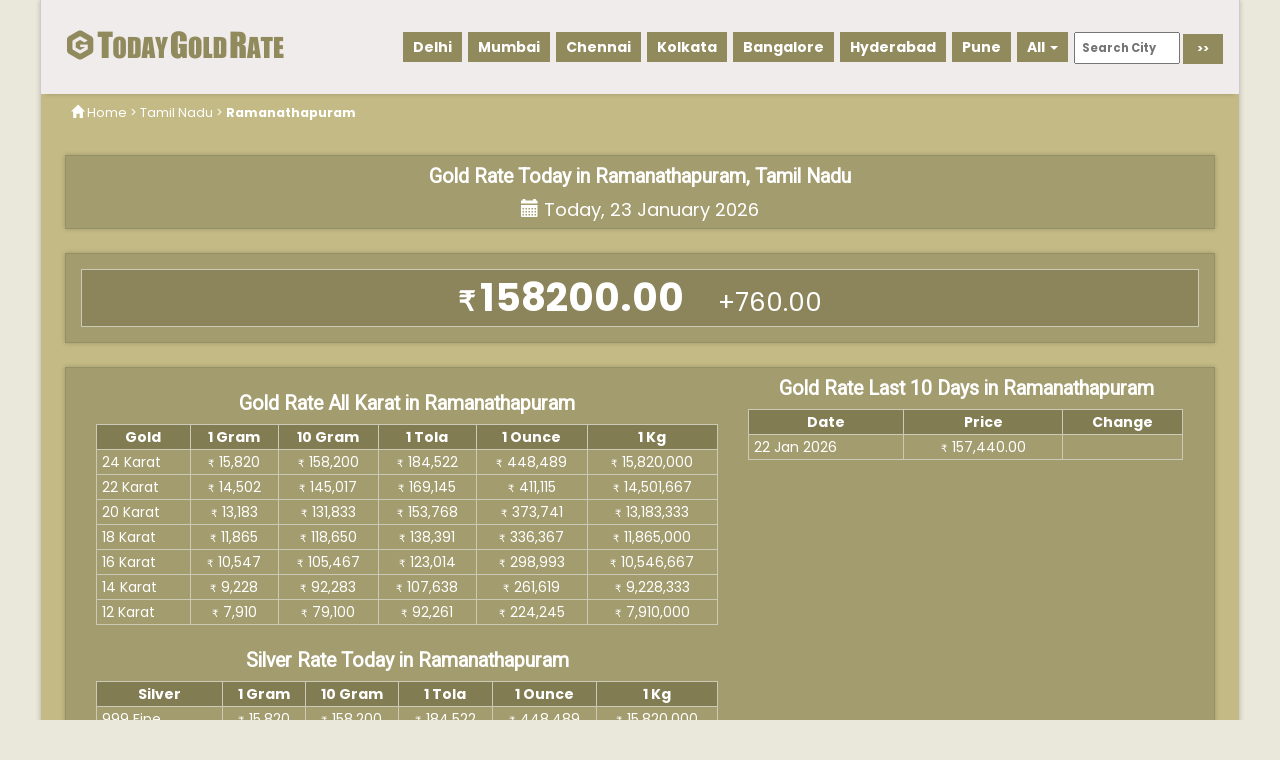

--- FILE ---
content_type: text/html; charset=UTF-8
request_url: https://todaygoldrate.com/gold-rate-today-in-ramanathapuram/
body_size: 3143
content:
<!DOCTYPE html>
<html>
    <head>
        <meta charset="utf-8">
        <meta name="viewport" content="width=device-width, initial-scale=1.0">
        <meta http-equiv="X-UA-Compatible" content="IE=edge">
		<meta name="author" content="TodayGoldRate.com" />
		<meta name="webmonitor" content="todaygoldrate.com 1.2" />
		<link rel="preconnect" href="https://cdnjs.cloudflare.com" crossorigin>
		<link rel="preconnect" href="https://cdn.jsdelivr.net" crossorigin>
		<link rel="preconnect" href="https://fonts.googleapis.com" crossorigin>
        <title>24K & 22K Gold Rate in Ramanathapuram</title>
		<meta name="description" content="24 Karat Gold Rate Today in Ramanathapuram, Tamil Nadu. 22 Karat Gold Rate Today in Ramanathapuram, Tamil Nadu" />
        <link rel="stylesheet" href="https://cdnjs.cloudflare.com/ajax/libs/twitter-bootstrap/3.3.7/css/bootstrap.min.css">
		<link rel="stylesheet" href="https://fonts.googleapis.com/css?family=Poppins:400,500,700|Roboto|Open+Sans"> 
        <link rel="stylesheet" href="https://todaygoldrate.com/css/style_v2.35.css">
        <link rel="stylesheet" href="https://todaygoldrate.com/css/brown_v2.34.css">
		<link rel="icon" href="/images/favicon.png" sizes="32x32" />
		<link rel="icon" href="/images/favicon.png" sizes="192x192" />
		<link rel="apple-touch-icon-precomposed" href="/images/favicon.png" />
		<link rel="shortcut icon" type="image/png" href="/images/favicon.png">
		<meta name="msapplication-TileImage" content="/images/favicon.png" />
		<link rel="manifest" href="https://todaygoldrate.com/manifest.json">
		<meta name="apple-mobile-web-app-capable" content="yes">  
		<meta name="apple-mobile-web-app-status-bar-style" content="black"> 
		<meta name="apple-mobile-web-app-title" content="Today Gold Rate"> 
		<meta name="google-site-verification" content="0qxyIGEZObiDuYbOd7vM-e4J3__zgtYTZqZjPCy7LXI" />
    </head>
    <body>
        <div class="wrapper">
		<div id="content">
        <nav class="navbar navbar-default">
  <div class="container-fluid">
    <div class="navbar-header">
      	<button type="button" class="navbar-toggle collapsed" data-toggle="collapse" data-target="#navbar" aria-expanded="false" aria-controls="navbar">
			<span class="sr-only">Toggle navigation</span>
			<span class="icon-bar"></span>
			<span class="icon-bar"></span>
			<span class="icon-bar"></span>
		</button>
        <div class="navbar-box">
			<a class="navbar-brand" href="https://todaygoldrate.com"><img class="navbar-logo" src="/images/logo.png" alt="TodayGoldRate.com"></a>
		</div>
    </div>
    <div id="navbar" class="navbar-collapse collapse">
      <ul class="nav navbar-nav">
		<li id="header_search">
			<div id="panel" class="search-form">
				<form action="/" method="GET">
					<input name="location" id="location" class="search" placeholder="Search City" required />
					<input name="go" id="go" class="btn searchbtn" type="submit" value=">>" />
				</form>
			</div>
		</li>
      </ul>
	
      <ul class="nav navbar-nav">
        <li><a href="/gold-rate-today-in-new-delhi/"  role="button" title="Gold Rate Today in Delhi">Delhi</a></li>
        <li><a href="/gold-rate-today-in-mumbai/"  role="button" title="Gold Rate Today in Mumbai">Mumbai</a></li>
        <li><a href="/gold-rate-today-in-chennai/"  role="button" title="Gold Rate Today in Chennai">Chennai</a></li>
        <li><a href="/gold-rate-today-in-kolkata/"  role="button" title="Gold Rate Today in Kolkata">Kolkata</a></li>
        <li><a href="/gold-rate-today-in-bangalore/"  role="button" title="Gold Rate Today in Bangalore">Bangalore</a></li>
        <li><a href="/gold-rate-today-in-hyderabad/"  role="button" title="Gold Rate Today in Hyderabad">Hyderabad</a></li>
        <li><a href="/gold-rate-today-in-pune/"  role="button" title="Gold Rate Today in Pune">Pune</a></li>
        <li class="dropdown">
          <a href="#" class="dropdown-toggle" data-toggle="dropdown" role="button" aria-haspopup="true" aria-expanded="false">All <span class="caret"></span></a>
          <ul class="dropdown-menu">
            <div class="container">
              <div class="row">
                <ul class="nav-link">
											<li><a class="list-a " href="https://todaygoldrate.com/gold-rates-today-in-andaman-and-nicobar/" title="Gold Rate Today in Andaman and Nicobar">Andaman and Nicobar</a></li>
											<li><a class="list-a " href="https://todaygoldrate.com/gold-rates-today-in-andhra-pradesh/" title="Gold Rate Today in Andhra Pradesh">Andhra Pradesh</a></li>
											<li><a class="list-a " href="https://todaygoldrate.com/gold-rates-today-in-arunachal-pradesh/" title="Gold Rate Today in Arunachal Pradesh">Arunachal Pradesh</a></li>
											<li><a class="list-a " href="https://todaygoldrate.com/gold-rates-today-in-assam/" title="Gold Rate Today in Assam">Assam</a></li>
											<li><a class="list-a " href="https://todaygoldrate.com/gold-rates-today-in-bihar/" title="Gold Rate Today in Bihar">Bihar</a></li>
											<li><a class="list-a " href="https://todaygoldrate.com/gold-rates-today-in-chandigarh/" title="Gold Rate Today in Chandigarh">Chandigarh</a></li>
											<li><a class="list-a " href="https://todaygoldrate.com/gold-rates-today-in-chhattisgarh/" title="Gold Rate Today in Chhattisgarh">Chhattisgarh</a></li>
											<li><a class="list-a " href="https://todaygoldrate.com/gold-rates-today-in-dadra-and-nagar-haveli/" title="Gold Rate Today in Dadra and Nagar Haveli">Dadra and Nagar Haveli</a></li>
											<li><a class="list-a " href="https://todaygoldrate.com/gold-rates-today-in-daman-and-diu/" title="Gold Rate Today in Daman and Diu">Daman and Diu</a></li>
											<li><a class="list-a " href="https://todaygoldrate.com/gold-rates-today-in-delhi/" title="Gold Rate Today in Delhi">Delhi</a></li>
											<li><a class="list-a " href="https://todaygoldrate.com/gold-rates-today-in-goa/" title="Gold Rate Today in Goa">Goa</a></li>
											<li><a class="list-a " href="https://todaygoldrate.com/gold-rates-today-in-gujarat/" title="Gold Rate Today in Gujarat">Gujarat</a></li>
											<li><a class="list-a " href="https://todaygoldrate.com/gold-rates-today-in-haryana/" title="Gold Rate Today in Haryana">Haryana</a></li>
											<li><a class="list-a " href="https://todaygoldrate.com/gold-rates-today-in-himachal-pradesh/" title="Gold Rate Today in Himachal Pradesh">Himachal Pradesh</a></li>
											<li><a class="list-a " href="https://todaygoldrate.com/gold-rates-today-in-jammu-and-kashmir/" title="Gold Rate Today in Jammu and Kashmir">Jammu and Kashmir</a></li>
											<li><a class="list-a " href="https://todaygoldrate.com/gold-rates-today-in-jharkhand/" title="Gold Rate Today in Jharkhand">Jharkhand</a></li>
											<li><a class="list-a " href="https://todaygoldrate.com/gold-rates-today-in-karnataka/" title="Gold Rate Today in Karnataka">Karnataka</a></li>
											<li><a class="list-a " href="https://todaygoldrate.com/gold-rates-today-in-kerala/" title="Gold Rate Today in Kerala">Kerala</a></li>
											<li><a class="list-a " href="https://todaygoldrate.com/gold-rates-today-in-lakshadweep/" title="Gold Rate Today in Lakshadweep">Lakshadweep</a></li>
											<li><a class="list-a " href="https://todaygoldrate.com/gold-rates-today-in-madhya-pradesh/" title="Gold Rate Today in Madhya Pradesh">Madhya Pradesh</a></li>
											<li><a class="list-a " href="https://todaygoldrate.com/gold-rates-today-in-maharashtra/" title="Gold Rate Today in Maharashtra">Maharashtra</a></li>
											<li><a class="list-a " href="https://todaygoldrate.com/gold-rates-today-in-manipur/" title="Gold Rate Today in Manipur">Manipur</a></li>
											<li><a class="list-a " href="https://todaygoldrate.com/gold-rates-today-in-meghalaya/" title="Gold Rate Today in Meghalaya">Meghalaya</a></li>
											<li><a class="list-a " href="https://todaygoldrate.com/gold-rates-today-in-mizoram/" title="Gold Rate Today in Mizoram">Mizoram</a></li>
											<li><a class="list-a " href="https://todaygoldrate.com/gold-rates-today-in-nagaland/" title="Gold Rate Today in Nagaland">Nagaland</a></li>
											<li><a class="list-a " href="https://todaygoldrate.com/gold-rates-today-in-odisha/" title="Gold Rate Today in Odisha">Odisha</a></li>
											<li><a class="list-a " href="https://todaygoldrate.com/gold-rates-today-in-puducherry/" title="Gold Rate Today in Puducherry">Puducherry</a></li>
											<li><a class="list-a " href="https://todaygoldrate.com/gold-rates-today-in-punjab/" title="Gold Rate Today in Punjab">Punjab</a></li>
											<li><a class="list-a " href="https://todaygoldrate.com/gold-rates-today-in-rajasthan/" title="Gold Rate Today in Rajasthan">Rajasthan</a></li>
											<li><a class="list-a " href="https://todaygoldrate.com/gold-rates-today-in-sikkim/" title="Gold Rate Today in Sikkim">Sikkim</a></li>
											<li><a class="list-a " href="https://todaygoldrate.com/gold-rates-today-in-tamil-nadu/" title="Gold Rate Today in Tamil Nadu">Tamil Nadu</a></li>
											<li><a class="list-a " href="https://todaygoldrate.com/gold-rates-today-in-telangana/" title="Gold Rate Today in Telangana">Telangana</a></li>
											<li><a class="list-a " href="https://todaygoldrate.com/gold-rates-today-in-tripura/" title="Gold Rate Today in Tripura">Tripura</a></li>
											<li><a class="list-a " href="https://todaygoldrate.com/gold-rates-today-in-uttar-pradesh/" title="Gold Rate Today in Uttar Pradesh">Uttar Pradesh</a></li>
											<li><a class="list-a " href="https://todaygoldrate.com/gold-rates-today-in-uttarakhand/" title="Gold Rate Today in Uttarakhand">Uttarakhand</a></li>
											<li><a class="list-a " href="https://todaygoldrate.com/gold-rates-today-in-west-bengal/" title="Gold Rate Today in West Bengal">West Bengal</a></li>
					                </ul>
              </div>
            </div>
          </ul>
        </li>
      </ul>
    </div>
    <!--/.nav-collapse -->
  </div>
  <!--/.container-fluid -->
</nav>
<!-- Page Content Holder -->
		<div id="bread-crumbs" class="bread-crumbs"><i class="glyphicon glyphicon-home" aria-hidden="false"></i> <a href="https://todaygoldrate.com/">Home</a> > <a href="https://todaygoldrate.com/gold-rates-today-in-tamil-nadu/">Tamil Nadu</a> > <a class="current" href="/gold-rate-today-in-ramanathapuram/">Ramanathapuram</a></div>
	<div class="row row-eq-height text-center">
		<div class="col-xs-12 col-sm-12 col-md-12 single-box" style="margin-bottom:0;">
		  	<h1 class="single-subtitle"><a href="/gold-rate-today-in-ramanathapuram/">Gold Rate Today in Ramanathapuram, Tamil Nadu</a></h1>
		    <div class="single-dates"><i class="glyphicon glyphicon-calendar" aria-hidden="false"></i> Today, 23 January 2026</div>
		</div>
	</div>

	<div class="row row-eq-height text-center">
		<div class="col-xs-12 col-sm-12 col-md-12 single-box" style="margin-bottom:0;">
		    <div class="single-prices">
		    	<div class="single-prices-r nowrap"><span class="currency-sign">&#x20b9;</span>158200.00</div> 
		    	<div class="single-prices-c nowrap">+760.00</div>
		    </div>
		  	<div class="clearline"></div>
		</div>
	</div>


	<div class="row row-eq-height text-center">
	  	<div class="col-xs-12 col-sm-12 col-md-12 single-box" style="margin-bottom:0;">

		  <div class="col-xs-12 col-sm-7 col-md-7">
		  	<div class="clearline"></div>
		    <h2 class="single-subtitle">Gold Rate All Karat in Ramanathapuram</h2>
			<table class="single-table">
				<tr>
					<th>Gold</th>
											<th>1 Gram</th>
											<th>10 Gram</th>
											<th>1 Tola</th>
											<th>1 Ounce</th>
											<th>1 Kg</th>
									</tr>
									<tr>
						<td class="nowrap text-left">24 Karat</td>
													<td class="nowrap"><span class="currency-sign">&#x20b9;</span>15,820</td>
													<td class="nowrap"><span class="currency-sign">&#x20b9;</span>158,200</td>
													<td class="nowrap"><span class="currency-sign">&#x20b9;</span>184,522</td>
													<td class="nowrap"><span class="currency-sign">&#x20b9;</span>448,489</td>
													<td class="nowrap"><span class="currency-sign">&#x20b9;</span>15,820,000</td>
											</tr>
									<tr>
						<td class="nowrap text-left">22 Karat</td>
													<td class="nowrap"><span class="currency-sign">&#x20b9;</span>14,502</td>
													<td class="nowrap"><span class="currency-sign">&#x20b9;</span>145,017</td>
													<td class="nowrap"><span class="currency-sign">&#x20b9;</span>169,145</td>
													<td class="nowrap"><span class="currency-sign">&#x20b9;</span>411,115</td>
													<td class="nowrap"><span class="currency-sign">&#x20b9;</span>14,501,667</td>
											</tr>
									<tr>
						<td class="nowrap text-left">20 Karat</td>
													<td class="nowrap"><span class="currency-sign">&#x20b9;</span>13,183</td>
													<td class="nowrap"><span class="currency-sign">&#x20b9;</span>131,833</td>
													<td class="nowrap"><span class="currency-sign">&#x20b9;</span>153,768</td>
													<td class="nowrap"><span class="currency-sign">&#x20b9;</span>373,741</td>
													<td class="nowrap"><span class="currency-sign">&#x20b9;</span>13,183,333</td>
											</tr>
									<tr>
						<td class="nowrap text-left">18 Karat</td>
													<td class="nowrap"><span class="currency-sign">&#x20b9;</span>11,865</td>
													<td class="nowrap"><span class="currency-sign">&#x20b9;</span>118,650</td>
													<td class="nowrap"><span class="currency-sign">&#x20b9;</span>138,391</td>
													<td class="nowrap"><span class="currency-sign">&#x20b9;</span>336,367</td>
													<td class="nowrap"><span class="currency-sign">&#x20b9;</span>11,865,000</td>
											</tr>
									<tr>
						<td class="nowrap text-left">16 Karat</td>
													<td class="nowrap"><span class="currency-sign">&#x20b9;</span>10,547</td>
													<td class="nowrap"><span class="currency-sign">&#x20b9;</span>105,467</td>
													<td class="nowrap"><span class="currency-sign">&#x20b9;</span>123,014</td>
													<td class="nowrap"><span class="currency-sign">&#x20b9;</span>298,993</td>
													<td class="nowrap"><span class="currency-sign">&#x20b9;</span>10,546,667</td>
											</tr>
									<tr>
						<td class="nowrap text-left">14 Karat</td>
													<td class="nowrap"><span class="currency-sign">&#x20b9;</span>9,228</td>
													<td class="nowrap"><span class="currency-sign">&#x20b9;</span>92,283</td>
													<td class="nowrap"><span class="currency-sign">&#x20b9;</span>107,638</td>
													<td class="nowrap"><span class="currency-sign">&#x20b9;</span>261,619</td>
													<td class="nowrap"><span class="currency-sign">&#x20b9;</span>9,228,333</td>
											</tr>
									<tr>
						<td class="nowrap text-left">12 Karat</td>
													<td class="nowrap"><span class="currency-sign">&#x20b9;</span>7,910</td>
													<td class="nowrap"><span class="currency-sign">&#x20b9;</span>79,100</td>
													<td class="nowrap"><span class="currency-sign">&#x20b9;</span>92,261</td>
													<td class="nowrap"><span class="currency-sign">&#x20b9;</span>224,245</td>
													<td class="nowrap"><span class="currency-sign">&#x20b9;</span>7,910,000</td>
											</tr>
							</table>
		  	<div class="clearline"></div>
		    <h2 class="single-subtitle">Silver Rate Today in Ramanathapuram</h2>
			<table class="single-table">
				<tr>
					<th>Silver</th>
											<th>1 Gram</th>
											<th>10 Gram</th>
											<th>1 Tola</th>
											<th>1 Ounce</th>
											<th>1 Kg</th>
									</tr>
									<tr>
						<td class="nowrap text-left">999 Fine</td>
													<td class="nowrap"><span class="currency-sign">&#x20b9;</span>15,820</td>
													<td class="nowrap"><span class="currency-sign">&#x20b9;</span>158,200</td>
													<td class="nowrap"><span class="currency-sign">&#x20b9;</span>184,522</td>
													<td class="nowrap"><span class="currency-sign">&#x20b9;</span>448,489</td>
													<td class="nowrap"><span class="currency-sign">&#x20b9;</span>15,820,000</td>
											</tr>
									<tr>
						<td class="nowrap text-left">925 Sterling</td>
													<td class="nowrap"><span class="currency-sign">&#x20b9;</span>14,634</td>
													<td class="nowrap"><span class="currency-sign">&#x20b9;</span>146,335</td>
													<td class="nowrap"><span class="currency-sign">&#x20b9;</span>170,682</td>
													<td class="nowrap"><span class="currency-sign">&#x20b9;</span>414,853</td>
													<td class="nowrap"><span class="currency-sign">&#x20b9;</span>14,633,500</td>
											</tr>
									<tr>
						<td class="nowrap text-left">900 Coin</td>
													<td class="nowrap"><span class="currency-sign">&#x20b9;</span>14,238</td>
													<td class="nowrap"><span class="currency-sign">&#x20b9;</span>142,380</td>
													<td class="nowrap"><span class="currency-sign">&#x20b9;</span>166,069</td>
													<td class="nowrap"><span class="currency-sign">&#x20b9;</span>403,641</td>
													<td class="nowrap"><span class="currency-sign">&#x20b9;</span>14,238,000</td>
											</tr>
									<tr>
						<td class="nowrap text-left">800 German</td>
													<td class="nowrap"><span class="currency-sign">&#x20b9;</span>12,656</td>
													<td class="nowrap"><span class="currency-sign">&#x20b9;</span>126,560</td>
													<td class="nowrap"><span class="currency-sign">&#x20b9;</span>147,617</td>
													<td class="nowrap"><span class="currency-sign">&#x20b9;</span>358,792</td>
													<td class="nowrap"><span class="currency-sign">&#x20b9;</span>12,656,000</td>
											</tr>
							</table>
		  	<div class="clearline"></div>
			<a href="https://todaygoldrate.com/gold-rate-today-near-ramanathapuram/" title="Gold Rate in All Cities Near Ramanathapuram" class="btn btn-default btn-standard" role="button"><i class="glyphicon glyphicon-circle-arrow-right"></i> Gold Rate in All Cities Near Ramanathapuram</a>
		  	<div class="clearline"></div>
		  </div>
	

		  <div class="col-xs-12 col-sm-5 col-md-5">
		    <h2 class="single-subtitle">Gold Rate Last 10 Days in Ramanathapuram</h2>
			<table class="single-table">
				<tr>
					<th>Date</th>
					<th>Price</th>
					<th>Change</th>
				</tr>
								<tr>
					<td class="text-left">22 Jan 2026</td>
					<td class="nowrap"><span class="currency-sign">&#x20b9;</span>157,440.00</td>
					<td class="nowrap"><script defer src="https://static.cloudflareinsights.com/beacon.min.js/vcd15cbe7772f49c399c6a5babf22c1241717689176015" integrity="sha512-ZpsOmlRQV6y907TI0dKBHq9Md29nnaEIPlkf84rnaERnq6zvWvPUqr2ft8M1aS28oN72PdrCzSjY4U6VaAw1EQ==" data-cf-beacon='{"version":"2024.11.0","token":"169714379a2e4cffb7d507a7e8e37e98","r":1,"server_timing":{"name":{"cfCacheStatus":true,"cfEdge":true,"cfExtPri":true,"cfL4":true,"cfOrigin":true,"cfSpeedBrain":true},"location_startswith":null}}' crossorigin="anonymous"></script>


--- FILE ---
content_type: text/css
request_url: https://todaygoldrate.com/css/style_v2.35.css
body_size: 2363
content:
body{font-family:'Poppins',sans-serif;background:#DAEAEA}
p{font-family:'Poppins',sans-serif;font-size:1.1em;font-weight:300;line-height:1.7em;color:#999}
a,a:hover,a:focus{color:inherit;text-decoration:none;transition:all .3s}
a:hover,a:focus{color:#278387}
.line{width:100%;height:1px;border-bottom:1px dashed #ddd;margin:40px 0}
.clearfix{clear:both;width:100%}
.clearline{clear:both;width:100%;padding-top:15px;}
.clearline-mid{clear:both;width:100%;padding-top:10px;}
.clearline-small{clear:both;width:100%;padding-top:5px;}
i,span{display:inline-block}
.wrapper {display: flex;align-items: stretch;perspective: 1500px;}
a[data-toggle="collapse"]{position:relative}
a.article,a.article:hover{background:#36B6BC!important;color:#fff!important}
.text-left{text-align:left;}
.text-right{text-align:right;}
.text-center{text-align:center;}
.text-red{color:#DC0001}
.text-green{color:#2A8215}
.currency-sign{font-family: 'Open Sans', sans-serif;margin-right:5px;font-size:0.7em;}
.btn-standard{font-weight:normal;background-color:#5D9191;color:#fff;padding-top:5px;padding-bottom:5px;}
.btn-standard:hover, .btn-standard:active, .btn-standard:focus{background-color:#538282;color:#fff;}
.home-small{height:14px;}

.navbar{border:none;border-radius:0px;margin-bottom:10px;padding-right:0;}
.navbar-collapse{padding:0;flex-basis: auto;}
.navbar .btn.navbar-btn{box-shadow:none;outline:none!important;border:none;color:#fff;background:#36B6BC;float:left}
.navbar-default{padding:10px 0;background:#EFECEB;border:none;box-shadow: 0 5px 5px -5px rgba(0,0,0,.2);}
.navbar-brand {padding:10px 10px;font-size:30px;line-height:30px;}
.navbar-brand > img{max-height:30px;}
.navbar > .container .navbar-brand, .navbar > .container-fluid {padding-top:10px;padding-bottom:10px;}
.navbar > .container .navbar-brand, .navbar > .container-fluid .navbar-brand{margin-left:0;}
.min-height-set{min-height:80%}

.nav > li.dropdown.open{position:static}
.nav > li.dropdown.open .dropdown-menu{display:table;width:100%;text-align:center;left:0;right:0;margin-top:0px;background:#70A5A5;border:none;border-radius:0px;box-shadow: 0 0 5px rgba(0,0,0,0.4);}
.dropdown-menu{width:100%;background:#70A5A5;border-radius:0px;}
.dropdown-menu>li{display:table-cell}
.navbar-nav {float:right;margin:0;display: inline;}
.navbar-nav > li{margin-top:12px;margin-right:6px;display: inline-grid; width:100%;}
.navbar-nav > li > a,.navbar-default .navbar-nav > li > a {font-weight:bold;background-color:#5D9191;color:#fff;padding-top:5px;padding-bottom:5px;}
.navbar-nav > li > a:hover, .navbar-nav > li > a.active, .navbar-nav > li > a.active:hover, .navbar-default .navbar-nav > li > a:hover, .navbar-default .navbar-nav > li > a:active, .navbar-default .navbar-nav > li > a:focus {background-color:#538282;color:#fff;}
.navbar-default .navbar-nav > .open > a, .navbar-default .navbar-nav > .open > a:focus, .navbar-default .navbar-nav > .open > a:hover {background-color:#538282}

.navbar-default .navbar-toggle{border-color:#538282;border-width:2px;}
.navbar-default .navbar-toggle .icon-bar{background-color:#538282}

ul.nav-link {padding:0;margin:10px;}
ul.nav-link li {display:inline;width:auto;padding:0;margin:0;color:#333;font-weight:bold;float:left;margin:0 5px 5px 0;line-height:1.8em;}
ul.nav-link li a.list-a {background:#5D9191;color:#fff;padding:3px 6px;}
ul.nav-link li a.list-a:hover, ul.nav-link li a.list-a.active {background:#538282;color:#fff;}

.nav-tabs.nav-justified > li > a {background-color:#5D9191;border-right:1px solid #fff;border-top:1px solid #fff;border-bottom:0px;border-radius:0; }
.nav-tabs.nav-justified > li > a, .nav-tabs > li a{color:#fff;border-bottom:0px;}
.nav-tabs > li a:hover, .nav-tabs > li a:active, .nav-tabs > li a:focus {color:#fff;}
.nav-tabs > li:hover, .nav-tabs.nav-justified > li > a:hover {background-color:#538282;color:#fff;}
.nav-tabs.nav-justified > .active > a, .nav-tabs.nav-justified > .active > a:focus, .nav-tabs.nav-justified > .active > a:hover{background-color:#538282;border-bottom:0px;}
.nav-tabs > li, .nav-tabs.nav-justified > li, .nav-tabs.nav-justified > .active{border-bottom:0;}
.nav-tabs > li:first-child a{border-left:1px solid #fff;}

.header_search{color:#333}
#header_search {margin:0px;width:150px;}
#header_search .search-form{padding:12px 0 0 0;width:100%;font-size:0.9em;}
#header_search .search-form input.search {padding:6px 6px;width:calc(100% - 44px);color:#333;display:inline;font-weight:bold;margin-top:0px;font-size:0.9em;}
#header_search .search-form input.search:focus{color:#333;}
#header_search .search-form input.btn.searchbtn {width:40px;color:#fff;display:inline;background-color:#5D9191;font-weight:bold;border-radius:0;margin-top:0px;padding:6px 6px;font-size:0.9em;}
#header_search .search-form input.btn.searchbtn:focus,#header_search .search-form input.btn.searchbtn:hover{color:#fff;background-color:#538282}

.container{width:100%;max-width:100%;}
.ac_results {padding: 0px; border: 1px solid #ececec; border-top: 0;overflow: hidden; z-index: 99999; position: absolute; width:calc(100% - 43px); color:#333;box-shadow: 0px 1px 5px rgb(100,100,100);}
.ac_even ac_over { background-color: #3c464e; border-top: 1px solid #FFF;}
.ac_results ul {width: 100%;list-style-position: outside; list-style: none; padding: 0; margin: 0; background-color: #fff;}
.ac_results li { cursor: pointer; display: block;width: 100%;max-height:250px;padding:3px 5px;font-size:14px;line-height:16px;background:#fff;border:1px solid #ececec;background-clip:padding-box;overflow-y:auto;}
.ac_loading { background: white url('images/loading_small.gif') right center no-repeat;}
.ac_odd { background-color: #fff; }
.ac_over { background-color: #F2F2F2; }

.bread-crumbs{margin:10px 0px 10px 30px;font-size:0.9em;color:#fff;}
.bread-crumbs a.current{font-weight:bold;color:#fff;}
.share-box{text-align:center;max-height:32px;height:32px;}

#content{padding:0px;min-height:100vh;transition:all .3s;width:100%;max-width:1200px;margin:0px auto;border-left:1px solid #ccc;border-right:1px solid #ccc;box-shadow:0px 0px 5px rgba(0,0,0,0.2);background-color:#77AFAF;}
.row.row-eq-height{margin-left:0;margin-right:0;}
.single-index-box{float:left;border:none;border-radius:0;margin:5px;box-shadow: 0 0 5px rgba(0,0,0,0.2);}
.single-index-box .btn-home{padding:5px 10px;line-height:1.9em;}
.single-title{font-family: 'Roboto', sans-serif;font-size:1.7em;font-weight:bold;background:#fff;color:#278387;text-align:center;padding:15px;margin:0;box-shadow: 0 0 5px rgba(0,0,0,0.2);}
.single-title a{color:#278387;}
.single-title a:hover{color:#278387;}

.single-box{background:#70A5A5;border:none;border-radius:0px;margin:10px 0px ;box-shadow: 0 0 5px rgba(0,0,0,0.2);}
.row .single-box.col-md-6{width:47%;margin:2%;}
.row .single-box.col-md-6:first-child{margin-right:1%;}
.row .single-box.col-md-6:last-child{margin-left:1%;}
.row .single-box.col-md-12{width:96%;margin:2%;}

.single-box-first, .single-box-second {border:none;margin:5px 0px;padding:10px;}
.single-box-first {border-radius: 5px 0 0 5px;text-align:center;}
.single-box-second {border-radius: 0 5px 5px 0;}
.single-box-first .single-subtitle{font-size:1.1em;}
.row.row-eq-height.home-box {display:flex;flex-wrap: wrap;margin:0 2% 2% 2%;width:96%;box-shadow: 0 0 5px rgba(0,0,0,0.2);}
.row.row-eq-height.home-box:first-child{margin-top:20px}

.single-box .fa-inr{font-size:0.8em;}
.single-prices{color:#fff;background:#5B8C8C;border:1px solid #E6E6E6;margin-top:15px;}
.single-prices-r{font-size:2.8em;font-weight:bold;display:inline;color:#fff;}
.single-prices-c{padding-left:30px;font-size:1.8em;font-weight:normal;display:inline;color:#fff;}
.single-dates{font-size:1.3em;color:#fff;margin-bottom:5px;}
.single-subtitle{font-family: 'Roboto', sans-serif;color:#fff;font-size:1.4em;margin-top:10px;margin-bottom:10px;font-weight:bold;}
.single-chart{height:300px;margin-bottom:30px;}

.single-table {border-collapse: collapse;width:100%;border: 1px solid #E6E6E6;text-align:center;color:#fff}
.single-table td, .single-table th {border: 1px solid #E6E6E6;padding:2px 5px;text-align:center;}
.single-table td.text-left{text-align:left}

.footer {font-size:0.9em;color:#fff;background-color:#465254;padding-top:20px;}
.footer a{color:#fff}
.footer .footer-lang {padding:5px 0; }

.amcharts-chart-div{border: 1px solid #E6E6E6;}
.amChartsDataSetSelector,.amChartsPeriodSelector{font-size:12px;font-family:verdana,helvetica,arial,sans-serif}
.amChartsButton,.amChartsButtonSelected{opacity:1;border:1px solid #CCCCCC;border-radius:5px;margin:1px;outline:none;box-sizing:border-box;font-size:12px;padding:2px 5px;}
.amChartsButtonSelected{background-color:#538282;color:#FFF;}
.amChartsButton{color:#538282;background:#fff;}
.amChartsCompareList{border-style:solid;border-color:#CCC;border-width:1px}
.amChartsCompareList div{box-sizing:initial}
.amChartsInputField , .amcharts-end-date-input, .amcharts-start-date-input{color:#538282;width:80px;max-width:80px}

@media (max-width: 767px) {
	#content{min-width:100%;width:100%;}
	.single-title{font-size:1.4em}
	.single-subtitle{font-size:1.2em;font-weight:bold;}
	.single-prices{font-size:1.5em}
	.navbar-nav{float:left;width:100%;}
	.navbar-nav > li{margin-left:0px;margin-right:0px;margin-top:10px;margin-bottom:0px;font-size:14px;}
	.navbar-nav > li a{padding:3px 15px 3px 15px;}
	.navbar-brand > img{max-height:30px;}
	.navbar-default .navbar-collapse, .navbar-default .navbar-form{margin:0;border:0;padding:0;}
	.single-box-first{margin:0px;border-radius:5px 5px 0 0;}
	.single-box-second{margin:0 0 10px 0;border-radius:0 0 5px 5px;}
	.single-prices-r{font-size:1.4em;}
	.single-prices-c{font-size:1.1em;}
	.single-table{font-size:0.9em}
	.row .single-box.col-md-6{width:96%;}
	.row .single-box.col-md-6:first-child{margin-right:2%;}
	.row .single-box.col-md-6:last-child{margin-left:2%;}
	#header_search {margin:0px;width:100%;}
}

@media (min-width: 768px) {
	.navbar-nav{float:right;width:auto;}
	.navbar-toggle{display:none;}
	.navbar-nav > li{margin-left:0px;margin-right:6px;margin-top:12px;margin-bottom:12px;font-size:14px;width:auto}
	.navbar-nav > li a{padding:5px 10px;}
	.navbar-brand > img{max-height:30px;}
	.row-eq-height{display:flex;}
	.single-box-first{margin:10px 0;border-radius:5px 0 0 5px;}
	.single-box-second{margin:10px 0;border-radius:0 5px 5px 0;}
	.single-prices-r{font-size:2.8em;}
	.single-prices-c{font-size:1.8em;}
	.single-table{font-size:1.0em}
}